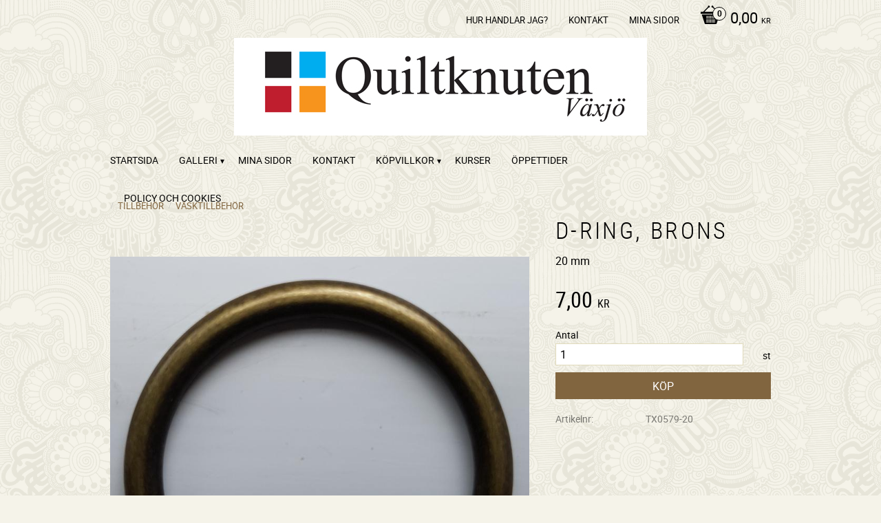

--- FILE ---
content_type: text/html; charset=UTF-8
request_url: https://www.quiltknuten.com/product/d-ring-brons
body_size: 12395
content:
<!DOCTYPE html>
<html
     id="product-page"    class="no-js customer-accounts-enabled pricelist-1 incl-vat product-page product-2502  has-sidebar category-124 root-category-57 theme-color-scheme-3 theme-background-pattern-7"
    lang="sv"
    dir="ltr"
    data-country="SE"
    data-currency="SEK"
>

    <head>
        <meta charset="UTF-8" />
        <title>D-ring, brons</title>
                    <meta name="description" content="20 mm" />
                <meta name="viewport" content="width=device-width, initial-scale=1" />
        
                
                                    <link rel="canonical" href="https://www.quiltknuten.com/product/d-ring-brons" />
        
                        
        
                    <script type="application/ld+json">
                [{"@id":"https:\/\/www.quiltknuten.com\/product\/d-ring-brons","@context":"http:\/\/schema.org\/","name":"D-ring, brons","description":"20 mm","image":["https:\/\/cdn.starwebserver.se\/shops\/quiltknuten\/files\/dring-1.jpg"],"@type":"Product","sku":"TX0579-20","offers":{"@type":"Offer","price":"7","priceCurrency":"SEK","availability":"http:\/\/schema.org\/LimitedAvailability","url":"https:\/\/www.quiltknuten.com\/product\/d-ring-brons","itemCondition":"http:\/\/schema.org\/NewCondition"}}]            </script>
                    <script type="application/ld+json">
                [{"@context":"https:\/\/schema.org","@type":"BreadcrumbList","itemListElement":[{"@type":"ListItem","position":1,"name":"Tillbeh\u00f6r","item":"https:\/\/www.quiltknuten.com\/category\/tillbehor"},{"@type":"ListItem","position":2,"name":"V\u00e4sktillbeh\u00f6r","item":"https:\/\/www.quiltknuten.com\/category\/vasktillbehor"}]}]            </script>
        
                        
                <link rel="stylesheet" href="https://cdn.starwebserver.se/61972/css/shop/shop.combined.min.css" />
                                                        
                            <link rel="stylesheet" href="https://cdn.starwebserver.se/61972/themes/milton/css/theme-plugins.combined.min.css" />
                    <link rel="stylesheet" href="https://cdn.starwebserver.se/61972/themes/milton/css/theme.min.css" />
        
                    <link rel="stylesheet" href="https://cdn.starwebserver.se/shops/quiltknuten/themes/milton/css/shop-custom.min.css?_=1691585266" />
        
                <link href="https://fonts.googleapis.com/icon?family=Material+Icons" rel="stylesheet">

                <script>
            var docElement = document.documentElement;
            docElement.className = docElement.className.replace('no-js', 'js');
            eval(decodeURIComponent(Array.prototype.map.call(atob('[base64]'), function(c) {
                    return '%' + ('00' + c.charCodeAt(0).toString(16)).slice(-2)
                }).join('')));        </script>

                                            <meta property="og:site_name" content="Quiltknuten" />
                                                <meta property="og:type" content="product" />
                                                <meta property="og:locale" content="sv_SE" />
                                                <meta property="og:title" content="D-ring, brons" />
                                                <meta property="og:url" content="https://www.quiltknuten.com/product/d-ring-brons" />
                                                <meta property="og:description" content="20 mm" />
                                                <meta property="og:image" content="https://cdn.starwebserver.se/shops/quiltknuten/files/cache/dring-1_grande.jpg?_=1529396420" />
                            <meta name="sws:no-image-url" content="https://cdn.starwebserver.se/img/no-image.png" />

        
        
                  <script>
              (function(i,s,o,g,r,a,m){i['GoogleAnalyticsObject']=r;i[r]=i[r]||function(){
                  (i[r].q=i[r].q||[]).push(arguments)},i[r].l=1*new Date();a=s.createElement(o),
                  m=s.getElementsByTagName(o)[0];a.async=1;a.src=g;m.parentNode.insertBefore(a,m)
              })(window,document,'script','https://www.google-analytics.com/analytics.js','ga');
              ga('create', 'UA-46925003-1',
                                    'auto');
              ga('set', 'anonymizeIp', true);
              ga('send', 'pageview');
          </script>
        
        <script>
            var ecommerceContainerIdToProducts = {};

                      
            
            // use Object.assign to cast empty array to object
            ecommerceContainerIdToProducts = Object.assign({}, []);
                </script>

        
            </head>
    <body>
    
    
        
                                <div id="page-container">

    <header id="site-header">
        <div class="wrapper">
            <div class="content">

                <div class="main-content">
                    <div class="region first-region has-cart-block has-menu-block" data-region="headerTop" >    <div class="block cart-block block-60">
                <div class="cart-wrap empty-cart">

            <a class="header cart-header" href="/checkout" aria-label="Kundvagn">
                <span class="cart-title">Kundvagn</span>
                <span class="cart-item-count quantity">
                    <span class="cart-items-count-label visually-hidden">Antal produkter: </span>
                    <span class="number">0</span>
                    <span class="unit">st</span>
                </span>
                <span class="cart-sum-label">Totalt</span>
                <span class="price zero"><span class="amount">0,00</span><span class="currency"> kr</span></span>
                <span class="cart-icon" data-item-count="0" aria-hidden="true"></span>
            </a>

            <div class="cart-content">
                <span class="empty-cart-message">Kundvagnen är tom.</span>

                <ul class="items shopping-cart">

                    <li class="cart-subtotal shopping-cart-subtotal">
                        <span class="caption">Totalt</span>
                        <span class="price zero"><span class="amount">0,00</span><span class="currency"> kr</span></span>
                    </li>
                </ul>
                <p class="footer cart-footer">
                    <a href="#" class="cart-content-close">Stäng</a>
                    <a href="/checkout" class="checkout-link">Till kassan</a>
                </p>

            </div><!-- /.cart-content -->
        </div><!-- /.cart-wrap -->
            </div> <!-- /.cart-block -->
    <script type="text/x-mustache" id="cartTmpl">
        <div class="cart-wrap{{#hasItems}} cart-has-items{{/hasItems}}{{^hasItems}} empty-cart{{/hasItems}}">

            <a class="header cart-header" href="/checkout" aria-label="Kundvagn">
                <span class="cart-title">Kundvagn</span>
                <span class="cart-item-count quantity">
                    <span class="cart-items-count-label visually-hidden">Antal produkter: </span>
                    <span class="number">{{itemCount}}</span>
                    <span class="unit">st</span>
                </span>
                <span class="cart-sum-label">Totalt</span>
                {{{totalPriceSumHtml}}}
                <span class="cart-icon" data-item-count="{{itemCount}}" aria-hidden="true"></span>
            </a>

            <div class="cart-content">
                {{^items}}
                <span class="empty-cart-message">Kundvagnen är tom.</span>
                                    {{#dbCart}}
                    {{^isSaved}}
                    <span class="db-cart-message"><a href="/customer?redirect=%2Fproduct%2Fd-ring-brons" rel="nofollow">Logga in</a> för att hämta en sparad kundvagn.</span>
                    {{/isSaved}}
                    {{/dbCart}}
                                {{/items}}
                {{#hasItems}}
                {{#dbCart}}
                {{#isSaved}}
                <span class="db-cart-message">Din kundvagn är sparad.</span>
                {{/isSaved}}
                                    {{^isSaved}}
                    <span class="db-cart-message"><a href="/customer?redirect=%2Fproduct%2Fd-ring-brons" rel="nofollow">Logga in</a> för att spara din kundvagn.</span>
                    {{/isSaved}}
                                {{/dbCart}}
                {{/hasItems}}

                <ul class="items shopping-cart">
                    {{#items}}
                    <li class="cart-item shopping-cart-item" data-id-hash="{{idHash}}">
                        {{#productUrl}}<a href="{{productUrl}}">{{/productUrl}}
                            <h3 role="presentation" title="{{fullName}}">{{name}}</h3>
                            <h4 role="presentation">{{#hasVariants}}<span class="variant">{{concatAttributeValues}}</span>{{/hasVariants}}{{#stockStatusText}}<span class="stock-status">{{stockStatusText}}</span>{{/stockStatusText}}{{#displaySku}}<span class="sku" data-title="Artikelnr:">{{sku}}</span>{{/displaySku}}</h4>

                                                        {{#isBundle}}
                            <div class="bundled-product-items">
                                {{#bundledProducts}}
                                <div class="bundled-product-item">
                                    <span class="quantity"><span class="number">{{quantity}}</span><span class="unit"><abbr title="{{unitName}}">{{unitSymbol}}</abbr></span></span>
                                    <span class="title">{{name}}</span>{{#hasVariants}}<span class="variant">{{concatAttributeValues}}</span>{{/hasVariants}}<span class="sku" data-title="Artikelnr:">{{sku}}</span>
                                </div>
                                {{/bundledProducts}}
                            </div>
                            {{/isBundle}}

                            {{#productUrl}}</a>{{/productUrl}}
                        <p class="info cart-item-info">
                            <span class="quantity"><span class="number">{{quantity}}</span><span class="unit"><abbr title="{{unitName}}">{{unitSymbol}}</abbr></span></span>
                            {{{totalPriceHtml}}}
                        </p>
                        <button type="button" title="Ta bort" class="remove-item-action"><span>&times;</span></button>
                    </li>
                    {{/items}}

                    <li class="cart-subtotal shopping-cart-subtotal">
                        <span class="caption">Totalt</span>
                        {{{totalPriceSumHtml}}}
                    </li>
                </ul>
                <p class="footer cart-footer">
                    <a href="#" class="cart-content-close">Stäng</a>
                    <a href="/checkout" class="checkout-link">Till kassan</a>
                </p>

            </div><!-- /.cart-content -->
        </div><!-- /.cart-wrap -->
        </script>

<nav class="block menu-block block-64 custom custom-menu-block" aria-label="Meny">

    
    <ul class="menu menu-level-1" role="menubar">
                                <li class="menu-item menu-item-52 menu-level-1-item "
                            data-id="52"
                            data-level="1"
                            role="none"
                        >
                            <a href="/page/hur-handlar-jag"  title="Hur handlar jag?"
                                class="menu-title menu-title-52 menu-level-1-title "
                                data-level="1"
                                role="menuitem"
                                
                            >Hur handlar jag?</a>
            
            
                        </li>
                        <li class="menu-item menu-item-53 menu-level-1-item "
                            data-id="53"
                            data-level="1"
                            role="none"
                        >
                            <a href="/page/kontakt"  title="kontakt"
                                class="menu-title menu-title-53 menu-level-1-title "
                                data-level="1"
                                role="menuitem"
                                
                            >kontakt</a>
            
            
                        </li>
                        <li class="menu-item menu-item-54 menu-level-1-item "
                            data-id="54"
                            data-level="1"
                            role="none"
                        >
                            <a href="/customer"  title="Mina sidor"
                                class="menu-title menu-title-54 menu-level-1-title "
                                data-level="1"
                                role="menuitem"
                                
                            >Mina sidor</a>
            
            
                        </li>
            </ul>
</nav>

        <script type="text/x-mustache" id="nodesPartialTmpl">
    {{#nodes}}
        {{^hidden}}
            <li class="menu-item menu-item-{{nodeId}} menu-level-{{nodeLevel}}-item {{cssClasses}}{{#dynamicNode}} dynamic-menu-item{{/dynamicNode}}{{#hasChildren}} menu-item-has-children{{/hasChildren}}"
                data-id="{{nodeId}}"
                data-level="{{nodeLevel}}"
                role="none"
            >
                <a href="{{permalink}}" {{#newWindow}}target="_blank" rel="noopener"{{/newWindow}} title="{{value}}"
                    class="menu-title menu-title-{{nodeId}} menu-level-{{nodeLevel}}-title {{cssClasses}}{{#dynamicNode}} dynamic-menu-title{{/dynamicNode}}{{#hasChildren}} menu-title-has-children{{/hasChildren}}"
                    data-level="{{nodeLevel}}"
                    role="menuitem"
                    {{#hasChildren}}aria-haspopup="true" aria-expanded="false"{{/hasChildren}}
                >{{value}}</a>

                {{#hasChildren}}
                    <span class="{{#dynamicNode}}toggle-dynamic-child-menu{{/dynamicNode}}{{^dynamicNode}}toggle-static-child-menu{{/dynamicNode}} toggle-child-menu" role="button" tabindex="0" aria-label="Visa underkategorier" aria-expanded="false" aria-controls="submenu-{{nodeId}}"></span>

                    <ul class="menu menu-level-{{childNodeLevel}}" data-level="{{childNodeLevel}}" role="menu" aria-label="Underkategorier">
                        {{>nodesPartial}}
                    </ul>
                {{/hasChildren}}

            </li>
        {{/hidden}}
    {{/nodes}}
</script>
    <script type="text/x-mustache" id="menuTreeTmpl">
            {{>nodesPartial}}
        </script>
</div>
                    <a href="https://www.quiltknuten.com" id="home"><img id="shop-logo" src="https://cdn.starwebserver.se/shops/quiltknuten/files/quiltknuten-logotyp-lq-syfestvalen.jpg?_=1496310309" alt="Quiltknuten" width="600" height="142" /></a>
                    <div class="region last-region has-menu-block" data-region="header" >
<nav class="block menu-block block-67 custom custom-menu-block" aria-label="Meny">

    
    <ul class="menu menu-level-1" role="menubar">
                                <li class="menu-item menu-item-30 menu-level-1-item "
                            data-id="30"
                            data-level="1"
                            role="none"
                        >
                            <a href="/"  title="startsida"
                                class="menu-title menu-title-30 menu-level-1-title "
                                data-level="1"
                                role="menuitem"
                                
                            >startsida</a>
            
            
                        </li>
                        <li class="menu-item menu-item-50 menu-level-1-item has-children menu-item-has-children"
                            data-id="50"
                            data-level="1"
                            role="none"
                        >
                            <a href="/page/galleri"  title="Galleri"
                                class="menu-title menu-title-50 menu-level-1-title has-children menu-title-has-children"
                                data-level="1"
                                role="menuitem"
                                aria-haspopup="true" aria-expanded="false"
                            >Galleri</a>
            
                                <span class="toggle-static-child-menu toggle-child-menu" role="button" tabindex="0" aria-label="Visa underkategorier" aria-expanded="false" aria-controls="submenu-50"></span>
            
                                <ul class="menu menu-level-2" data-level="2" role="menu" aria-label="Underkategorier">
                                                <li class="menu-item menu-item-46 menu-level-2-item "
                                                    data-id="46"
                                                    data-level="2"
                                                    role="none"
                                                >
                                                    <a href="/page/textilskulpturer"  title="Textilskulpturer"
                                                        class="menu-title menu-title-46 menu-level-2-title "
                                                        data-level="2"
                                                        role="menuitem"
                                                        
                                                    >Textilskulpturer</a>
                                    
                                    
                                                </li>
                                                <li class="menu-item menu-item-75 menu-level-2-item "
                                                    data-id="75"
                                                    data-level="2"
                                                    role="none"
                                                >
                                                    <a href="/page/galleri"  title="Galleri"
                                                        class="menu-title menu-title-75 menu-level-2-title "
                                                        data-level="2"
                                                        role="menuitem"
                                                        
                                                    >Galleri</a>
                                    
                                    
                                                </li>
                                </ul>
            
                        </li>
                        <li class="menu-item menu-item-58 menu-level-1-item "
                            data-id="58"
                            data-level="1"
                            role="none"
                        >
                            <a href="/customer" target="_blank" rel="noopener" title="Mina sidor"
                                class="menu-title menu-title-58 menu-level-1-title "
                                data-level="1"
                                role="menuitem"
                                
                            >Mina sidor</a>
            
            
                        </li>
                        <li class="menu-item menu-item-60 menu-level-1-item "
                            data-id="60"
                            data-level="1"
                            role="none"
                        >
                            <a href="/page/kontakt" target="_blank" rel="noopener" title="kontakt"
                                class="menu-title menu-title-60 menu-level-1-title "
                                data-level="1"
                                role="menuitem"
                                
                            >kontakt</a>
            
            
                        </li>
                        <li class="menu-item menu-item-59 menu-level-1-item has-children menu-item-has-children"
                            data-id="59"
                            data-level="1"
                            role="none"
                        >
                            <a href="/page/kopvillkor" target="_blank" rel="noopener" title="Köpvillkor"
                                class="menu-title menu-title-59 menu-level-1-title has-children menu-title-has-children"
                                data-level="1"
                                role="menuitem"
                                aria-haspopup="true" aria-expanded="false"
                            >Köpvillkor</a>
            
                                <span class="toggle-static-child-menu toggle-child-menu" role="button" tabindex="0" aria-label="Visa underkategorier" aria-expanded="false" aria-controls="submenu-59"></span>
            
                                <ul class="menu menu-level-2" data-level="2" role="menu" aria-label="Underkategorier">
                                                <li class="menu-item menu-item-61 menu-level-2-item "
                                                    data-id="61"
                                                    data-level="2"
                                                    role="none"
                                                >
                                                    <a href="/page/hur-handlar-jag" target="_blank" rel="noopener" title="Hur handlar jag?"
                                                        class="menu-title menu-title-61 menu-level-2-title "
                                                        data-level="2"
                                                        role="menuitem"
                                                        
                                                    >Hur handlar jag?</a>
                                    
                                    
                                                </li>
                                                <li class="menu-item menu-item-62 menu-level-2-item "
                                                    data-id="62"
                                                    data-level="2"
                                                    role="none"
                                                >
                                                    <a href="/customer-service" target="_blank" rel="noopener" title="Kundtjänst"
                                                        class="menu-title menu-title-62 menu-level-2-title "
                                                        data-level="2"
                                                        role="menuitem"
                                                        
                                                    >Kundtjänst</a>
                                    
                                    
                                                </li>
                                                <li class="menu-item menu-item-65 menu-level-2-item "
                                                    data-id="65"
                                                    data-level="2"
                                                    role="none"
                                                >
                                                    <a href="/page/reklamation-och-retur" target="_blank" rel="noopener" title="Reklamation och retur"
                                                        class="menu-title menu-title-65 menu-level-2-title "
                                                        data-level="2"
                                                        role="menuitem"
                                                        
                                                    >Reklamation och retur</a>
                                    
                                    
                                                </li>
                                                <li class="menu-item menu-item-89 menu-level-2-item "
                                                    data-id="89"
                                                    data-level="2"
                                                    role="none"
                                                >
                                                    <a href="/page/policy-och-cookies"  title="Policy och cookies"
                                                        class="menu-title menu-title-89 menu-level-2-title "
                                                        data-level="2"
                                                        role="menuitem"
                                                        
                                                    >Policy och cookies</a>
                                    
                                    
                                                </li>
                                </ul>
            
                        </li>
                        <li class="menu-item menu-item-70 menu-level-1-item "
                            data-id="70"
                            data-level="1"
                            role="none"
                        >
                            <a href="/page/kurser"  title="Kurser"
                                class="menu-title menu-title-70 menu-level-1-title "
                                data-level="1"
                                role="menuitem"
                                
                            >Kurser</a>
            
            
                        </li>
                        <li class="menu-item menu-item-88 menu-level-1-item "
                            data-id="88"
                            data-level="1"
                            role="none"
                        >
                            <a href="/page/oppettider"  title="ÖPPETTIDER"
                                class="menu-title menu-title-88 menu-level-1-title "
                                data-level="1"
                                role="menuitem"
                                
                            >ÖPPETTIDER</a>
            
            
                        </li>
                        <li class="menu-item menu-item-90 menu-level-1-item "
                            data-id="90"
                            data-level="1"
                            role="none"
                        >
                            <a href="/page/policy-och-cookies"  title="Policy och cookies"
                                class="menu-title menu-title-90 menu-level-1-title "
                                data-level="1"
                                role="menuitem"
                                
                            >Policy och cookies</a>
            
            
                        </li>
            </ul>
</nav>

</div>
                </div>
                <a href="#menu" id="menu"></a>

            </div><!-- .content -->
        </div><!-- .wrapper -->
    </header><!-- #site-header -->

    <div id="content" class="site-content">

        <main id="main-content" >

            <article class="region has-text-block has-product-block" data-region="0" >
    
    <div aria-live="polite" aria-atomic="true" class="visually-hidden favorite-status-announcer"></div>
    <div id="product-page-main-container" class="block product-block block-15">

        <script type="text/x-mustache" id="categoryBreadcrumbPartialTmpl">
            {{#nodes}}
                {{#isOpen}}
                    {{#openPage}}
                        <a href="{{shopUrl}}" class="breadcrumb"><span>{{name}}</span></a>
                    {{/openPage}}
                    {{^openPage}}
                        <span  class="breadcrumb">{{name}}</span>
                    {{/openPage}}
                    {{>categoryBreadcrumbPartial}}
                {{/isOpen}}
                {{^isOpen}}
                    {{#selected}}
                        {{#openPage}}
                            <a href="{{shopUrl}}" class="breadcrumb current-breadcrumb"><span>{{name}}</span></a>
                        {{/openPage}}
                        {{^openPage}}
                            <span class="breadcrumb">{{name}}</span>
                        {{/openPage}}
                    {{/selected}}
                {{/isOpen}}
            {{/nodes}}
        </script>

        <div class="breadcrumbs">
                                                    <a href="/category/tillbehor" class="breadcrumb"><span>Tillbehör</span></a>
                                                                    <a href="/category/vasktillbehor" class="breadcrumb current-breadcrumb"><span>Väsktillbehör</span></a>
                                                                                        </div>

    <script type="text/x-mustache" id="rootCategoriesBreadcrumbTmpl">
            {{#showBreadcrumbs}}
                {{#categories}}
                    {{>categoryBreadcrumbPartial}}
                {{/categories}}
            {{/showBreadcrumbs}}
        </script>

    <header class="product-header">
        <h1 class="product-name">D-ring, brons</h1>
        <div class="short description product-short-description"><p>20 mm</p></div>
    </header>

    <div class="dynamic-product-info has-volume-pricing">
                    <div class="product-media"
                
            >
                <figure>
                    <div class="figure-content">
                            <a class="featured img-wrap product-media-item" href="https://cdn.starwebserver.se/shops/quiltknuten/files/cache/dring-1_grande.jpg?_=1529396420" target="_blank" rel="noopener">
                            
                                <img src="https://cdn.starwebserver.se/shops/quiltknuten/files/cache/dring-1_medium.jpg?_=1529396420" width="800" height="667" id="media-0" data-large-size="https://cdn.starwebserver.se/shops/quiltknuten/files/cache/dring-1_grande.jpg?_=1529396420" data-large-size-width="1500" data-large-size-height="1251" data-cloudzoom="disableZoom: true"  alt="D-ring, brons" />
                                
                            </a>

                    </div>
                </figure>


            </div><!-- /.product-media -->


            <aside class="product-offer buyable" role="region" aria-label="Produkterbjudande">

                    <div class="product-price">
                            <span class="price"><span class="amount">7,00</span><span class="currency"> kr</span></span>
                            <span class="unit">/ <abbr title="Styck">st</abbr></span>
                    </div>


                
                <form class="add-to-cart-form product-list-container" novalidate data-ga-ecommerce-list-id="pdp">
                                                                                    <input type="hidden" name="sku" value="TX0579-20" />
                    
                    <div class="add-to-cart-wrap has-unit">
                                <div class="field-wrap number-type quantity-field">
                                    <label for="quantity-field" class="caption"><span>Antal</span></label>
                                    <div class="control">
                                        <input name="quantity" type="number" id="quantity-field" value="1" min="1" max="1000000" step="1" class="number" />
                                                                                                                            <label for="quantity-field" class="unit"><abbr title="Styck">st</abbr></label>
                                                                            </div>
                                </div>

                                <button type="submit" class="product-add-to-cart-action"><span>Köp</span></button>
                                            </div><!-- /.add-to-cart-wrap -->

                    <div class="product-status" hidden aria-hidden="true">
                        <p class="status-message" data-message="Nu finns produkten i &lt;a href=&quot;/checkout&quot;&gt;kundvagnen&lt;/a&gt;."></p>
                        <p class="view-cart">
                            <a class="product-status-checkout-link" href="/checkout">
                                <b>Till kassan</b>
                                <span class="cart-item-count">1</span>
                            </a>
                        </p>
                    </div>


                                                        </form>

                                <dl class="product-details">
                    <dt class="product-sku">Artikelnr</dt><dd class="product-sku">TX0579-20</dd>
                                        
                                        
                    
                                    </dl><!-- /product-details -->


                                

                                
                
                                                            </aside><!-- /.product-offer -->

            
            
                    </div> <!-- /.dynamic-product-info -->

        <script type="text/x-mustache" id="dynamicProductInfoTmpl">
            <div class="product-media{{^hidePrice}}{{#stockStatusId}} stock-status-{{stockStatusId}}{{/stockStatusId}}{{#savePercentOnDiscountedPrice}} save-percent{{/savePercentOnDiscountedPrice}}{{/hidePrice}}{{#hasLabels}} has-product-label{{/hasLabels}}"{{^hidePrice}}{{#savePercentOnDiscountedPrice}}
                data-save-percent-title="Kampanj!"{{/savePercentOnDiscountedPrice}}{{/hidePrice}}
                {{#stockStatusText}}data-stock-status-title="{{stockStatusText}}"{{/stockStatusText}}
            >
                <figure{{#featuredImage.default}} class="no-image"{{/featuredImage.default}}>
                    {{#campaign}}
                        <div
                            class="campaign-label campaign-label-product-page"
                            style="background-color: #{{campaign.label.color}}; color: {{campaign.label.textColor}}">
                            {{campaign.label.text}}
                        </div>
                    {{/campaign}}
                    <div class="figure-content">
                        {{#featuredImage}}
                            {{#largeUrl}}<a class="featured img-wrap product-media-item" href="{{largeUrl}}" target="_blank" rel="noopener">{{/largeUrl}}
                            {{#featuredImage.default}}<div class="img-wrap">{{/featuredImage.default}}
                                <img src="{{url}}" width="{{width}}" height="{{height}}" id="media-0" {{#largeUrl}}data-large-size="{{largeUrl}}" data-large-size-width="{{largeWidth}}" data-large-size-height="{{largeHeight}}"{{/largeUrl}} {{#disableAutoZoom}}data-cloudzoom="disableZoom: true" {{/disableAutoZoom}} alt="{{alt}}" />
                                {{#featuredImage.default}}</div>{{/featuredImage.default}}
                            {{#largeUrl}}</a>{{/largeUrl}}
                        {{/featuredImage}}

                        {{#secondaryImages}}
                            <a href="{{largeUrl}}" class="img-wrap product-media-item" target="_blank" rel="noopener">
                                <img src="{{url}}" height="{{height}}" width="{{width}}" id="media-{{index}}" data-large-size="{{largeUrl}}" data-large-size-width="{{largeWidth}}" data-large-size-height="{{largeHeight}}" alt="{{alt}}" />
                            </a>
                        {{/secondaryImages}}
                    </div>
                </figure>

                {{^hidePrice}}
                    {{#savePercentOnDiscountedPrice}}
                        <div class="save-percent save-percent-info">
                            <span class="label">Spara</span>
                            <span class="percentage"><span class="value">{{savePercentOnDiscountedPrice}}</span> <span class="unit">%</span></span>
                        </div>
                    {{/savePercentOnDiscountedPrice}}
                {{/hidePrice}}

                {{#labels}}
                    <div class="product-label product-label-{{index}} product-label-id-{{labelId}} {{classes}}"  title="{{name}}" ><span>{{name}}</span></div>
                {{/labels}}
            </div><!-- /.product-media -->


            <aside class="product-offer{{#watchableForCustomer}} watchable{{/watchableForCustomer}}{{#buyable}} buyable{{/buyable}}{{^buyable}}{{^watchableForCustomer}} non-watchable-non-buyable{{/watchableForCustomer}}{{/buyable}}" role="region" aria-label="Produkterbjudande">
                {{#campaign}}
                    <div class="campaign-description-container campaign-label-corner-container">
                        <span
                            class="campaign-label-corner"
                            style="border-top-color: #{{campaign.label.color}};"
                        >
                        </span>
                        <span class="campaign-description-text">
                            {{campaign.description}}
                        </span>
                    </div>
                {{/campaign}}

                                {{^hidePrice}}
                    <div class="product-price">
                                                {{^originalPrice}}
                            {{{sellingPriceHtml}}}
                            <span class="unit">/ <abbr title="Styck">st</abbr></span>
                        {{/originalPrice}}
                        {{#originalPrice}}
                            <div class="selling-price" tabindex="0" role="text">
                                <span class="visually-hidden">Nedsatt pris: </span>
                                {{{sellingPriceHtml}}}
                                <span class="unit">/ <abbr title="Styck">st</abbr></span>
                            </div>
                            <div class="original-price" tabindex="0" role="text">
                                <span class="visually-hidden">Ordinarie pris: </span>
                                {{{originalPriceHtml}}}
                                <span class="unit">/ <abbr title="Styck">st</abbr></span>
                            </div>
                        {{/originalPrice}}
                    </div>
                    {{#historyCheapestPrice}}
                        <div class="price-history">
                            <span class="price-history-text">Lägsta pris senaste 30 dagar:</span>
                            <span class="price-history-value">{{{historyCheapestPrice}}}</span>
                        </div>
                    {{/historyCheapestPrice}}

                                        {{#volumePricing}}
                        {{#hasValidVolumePricesForCustomer}}
                            <div class="volume-pricing has-visible-volume-pricing-content">
                                <div class="volume-pricing-header">
                                    <span class="volume-pricing-header-title">{{{headerTitle}}}</span>
                                    <span class="toggle-volume-pricing-content"></span>
                                </div>
                                <div class="volume-pricing-content">
                                    {{#rows}}
                                        <div class="volume-pricing-row">
                                            <span class="volume">
                                                <span class="amount">{{volumeAmount}}</span>
                                                {{#unit}}<span class="unit"><abbr title="{{name}}">{{symbol}}</abbr></span>{{/unit}}
                                            </span>
                                            {{{volumePriceHtml}}}
                                            {{#unit}}<span class="divider">/</span><span class="unit"><abbr title="{{name}}">{{symbol}}</abbr></span>{{/unit}}
                                            {{#percentAmount}}
                                                <span class="percent">
                                                    <span class="amount">{{percentAmount}}</span><span class="unit">%</span>
                                                </span>
                                            {{/percentAmount}}
                                        </div>
                                    {{/rows}}
                                </div>
                            </div>
                        {{/hasValidVolumePricesForCustomer}}
                    {{/volumePricing}}
                {{/hidePrice}}

                
                <form class="add-to-cart-form product-list-container" novalidate data-ga-ecommerce-list-id="pdp">
                                                                                    <input type="hidden" name="sku" value="{{sku}}" />
                                                                        {{#isBundle}}
                            <div class="bundled-products">
                                {{#bundledProducts}}
                                    <div class="bundled-product" data-bundled-product-id="{{bundledProductId}}">
                                        <div class="bundled-product-image">
                                            {{#image}}
                                                {{#largeUrl}}
                                                    <a class="featured img-wrap product-media-item" href="{{largeUrl}}" target="_blank" rel="noopener">
                                                {{/largeUrl}}
                                                {{#default}}
                                                    <div class="img-wrap">
                                                {{/default}}
                                                <img src="{{url}}" width="{{width}}" height="{{height}}" id="media-bundled-{{bundledProductId}}-0" {{#largeUrl}}data-large-size="{{largeUrl}}" data-large-size-width="{{largeWidth}}" data-large-size-height="{{largeHeight}}"{{/largeUrl}} {{#disableAutoZoom}}data-cloudzoom="disableZoom: true" {{/disableAutoZoom}} alt="{{alt}}" />
                                                {{#default}}
                                                    </div>
                                                {{/default}}
                                                {{#largeUrl}}
                                                    </a>
                                                {{/largeUrl}}
                                            {{/image}}
                                        </div><!-- /.bundled-product-image -->
                                        <div class="bundled-product-options">
                                            <p class="bundled-product-title">
                                                {{^isHidden}}<a href="{{url}}">{{/isHidden}}
                                                    {{#hasVariants}}{{name}}{{/hasVariants}}
                                                    {{^hasVariants}}{{nameWithConcatAttributeValues}}{{/hasVariants}}
                                                {{^isHidden}}</a>{{/isHidden}}
                                            </p>
                                            <div class="bundled-product-fields" {{#hasVariants}}data-current-sku="{{sku}}"{{/hasVariants}}>
                                                {{#hasVariants}}
                                                    <input type="hidden" name="bundledProducts[{{bundledProductId}}][productId]" value="{{bundledProductId}}" />
                                                    {{#attributes}}
                                                        <div class="bundled-product-field field-wrap select-type attributes-{{id}} has-field-content">
                                                            <label for="attributes-{{id}}-select" class="caption"><span>{{name}}</span></label>
                                                            <div class="control">
                                                                <select name="bundledProducts[{{bundledProductId}}][attributes][{{id}}]" id="attributes-{{id}}-select" class="bundled-product-attribute-value-select{{#invalidSelection}} invalid-selection{{/invalidSelection}}" data-attribute-id="{{id}}">
                                                                    {{#values}}
                                                                    <option value="{{id}}"{{#selected}} selected{{/selected}}{{^active}} disabled{{/active}}>{{name}}{{^active}} (Ej tillgänglig){{/active}}</option>
                                                                    {{/values}}
                                                                </select>
                                                                {{#showInvalidSelectionMessage}}
                                                                <label class="error" for="attributes-{{id}}-select">Varianten är inte tillgänglig, prova ett annat alternativ.</label>
                                                                {{/showInvalidSelectionMessage}}
                                                            </div>
                                                        </div>
                                                    {{/attributes}}
                                                {{/hasVariants}}
                                                <div class="bundled-product-field">
                                                    <div class="bundled-product-field-fixed-quantity">{{quantity}} {{unitSymbol}}</div>
                                                </div>

                                                                                            </div><!-- /.bundled-product-fields -->
                                        </div><!-- /.bundled-product-options -->
                                    </div><!-- /.bundled-product -->
                                {{/bundledProducts}}
                            </div><!-- /.bundled-products -->
                        {{/isBundle}}
                    
                    <div class="add-to-cart-wrap has-unit">
                        {{^hidePrice}}
                            {{#buyable}}
                                <div class="field-wrap number-type quantity-field">
                                    <label for="quantity-field" class="caption"><span>Antal</span></label>
                                    <div class="control">
                                        <input name="quantity" type="number" id="quantity-field" value="1" min="1" max="1000000" step="1" class="number" />
                                                                                                                            <label for="quantity-field" class="unit"><abbr title="Styck">st</abbr></label>
                                                                            </div>
                                </div>

                                <button type="submit" class="product-add-to-cart-action"{{#invalidVariant}} disabled{{/invalidVariant}}><span>Köp</span></button>
                            {{/buyable}}
                        {{/hidePrice}}
                        {{#hidePrice}}
                            <p><a class="button" href="/customer?redirect=%2Fproduct%2Fd-ring-brons" rel="nofollow"><span>Logga in för priser</span></a></p>
                        {{/hidePrice}}
                                            </div><!-- /.add-to-cart-wrap -->

                    <div class="product-status" hidden aria-hidden="true">
                        <p class="status-message" data-message="Nu finns produkten i &lt;a href=&quot;/checkout&quot;&gt;kundvagnen&lt;/a&gt;."></p>
                        <p class="view-cart">
                            <a class="product-status-checkout-link" href="/checkout">
                                <b>Till kassan</b>
                                <span class="cart-item-count">1</span>
                            </a>
                        </p>
                    </div>

                                        {{#customerCanShop}}
                        {{#watchable}}
                            {{#isWatching}}
                                <button type="button" disabled>Bevakar</button>
                            {{/isWatching}}
                            {{^isWatching}}
                                <button
                                    type="button"
                                    data-variant-id="{{variantId}}"
                                    data-variant-name="{{variantName}}"
                                    data-bundle-watch-config="{{bundleWatchConfig}}"
                                    data-permalink="d-ring-brons"
                                    data-name="D-ring, brons"
                                    data-email=""
                                    data-text-signed-up="Bevakad"
                                    class="in-stock-notify"
                                    >Bevaka</button>
                            {{/isWatching}}
                        {{/watchable}}
                    {{/customerCanShop}}

                                                        </form>

                                <dl class="product-details">
                    {{#stockStatusValue}}
                        <dt class="product-stock-status {{stockStatusCssClass}}">{{stockStatusLabel}}</dt>
                        <dd class="{{stockStatusCssClass}}"><span>{{stockStatusValue}}</span></dd>
                    {{/stockStatusValue}}
                    <dt class="product-sku">Artikelnr</dt><dd class="product-sku">{{sku}}</dd>
                    {{#mpn}}
                        <dt class="product-mpn">Tillv. artikelnr</dt><dd class="product-mpn">{{mpn}}</dd>
                    {{/mpn}}
                                        
                                        
                    
                                    </dl><!-- /product-details -->

                {{#hasAdditionalStockLocations}}
                <div class="product-stock-locations-wrap">
                    <h4>Lagerställen</h4>
                    <div class="product-stock-locations">
                        {{#additionalStockLocations}}
                        <div class="product-stock-location{{#stockStatusId}} status-id-{{stockStatusId}}{{/stockStatusId}}{{#stockStatusIdCode}} status-id-code-{{stockStatusIdCode}}{{/stockStatusIdCode}}{{#isEcommerceStockLocation}} ecommerce-stock-location{{/isEcommerceStockLocation}}">
                            <span class="product-stock-location-name">{{stockLocationName}}</span>
                            <span class="product-stock-location-status{{#stockStatusId}} product-stock-location-status-{{stockStatusId}}{{/stockStatusId}}">
                                <span class="product-stock-location-status-text">{{stockStatusText}}</span>
                            </span>
                        </div>
                        {{/additionalStockLocations}}
                    </div>
                    {{#includeStockLocationsExpandButton}}
                        <a href="#" class="expand-product-stock-locations-button">
                          <span class="more">Visa alla lagerställen</span>
                          <span class="less">Visa färre lagerställen</span>
                        </a>
                    {{/includeStockLocationsExpandButton}}
                </div>
                {{/hasAdditionalStockLocations}}

                                

                                
                
                                                            </aside><!-- /.product-offer -->

            
            
            </script>

       
    <div id="in-stock-notify-wrap" class="hide">
        <div class="in-stock-notify-modal">
            <h3 id="modal-title" role="heading" aria-level="2"></h3>
            <p class="in-stock-notify-info">Lägg till en bevakning så meddelar vi dig så snart varan är i lager igen.</p>
            <p class="in-stock-notify-message hide" aria-live="polite" role="status">
                <b>Produkten är nu bevakad</b><br />
                Vi meddelar dig så snart varan är i lager igen.            </p>
            <div class="field-wrap email-type">
                <label for="in-stock-notify-email-field" class="caption"><span>E-postadress</span></label>
                <div class="control">
                    <input
                            type="email"
                            name="email"
                            value=""
                            id="in-stock-notify-email-field"
                            placeholder="E-postadress"
                    >
                </div>
            </div>
            <button type="button" title="Lägg till bevakning" class="add-to-in-stock-notify-button">Lägg till bevakning</button>
                            <p class="user-info-legal-notice">Dina personuppgifter behandlas i enlighet med vår <a href="/page/policy-och-cookies">integritetspolicy</a>.</p>
                    </div>
    </div>

    <section class="product-overview" role="region">

        <header class="product-overview-header">
            <h2 class="product-name">D-ring, brons</h2>
            <div class="short description product-short-description">
                20 mm            </div>
        </header>

        <div class="long description product-long-description">
                    </div>

                        
                
                
    </section><!-- /.details -->

</article>


        </main><!-- #main-content -->

        
            <div id="content-sidebar" class="sidebar region has-search-block has-vat-selector-block has-category-tree-block has-text-block" role="complementary" data-region="sidebar" >

                <div class="block search-block block-34">
    <h3>Sök</h3>
    <div class="content">
        <form action="/search" method="get">
            <div class="field-wrap search-type required">
                <label for="search-field-block-34" class="caption"><span>Sök produkter & kategorier</span></label>
                <div class="control">
                    <input type="search" name="q" id="search-field-block-34" class="autocomplete" value="" placeholder="Sök" data-text-header="Produkter" data-text-link="Visa alla" aria-label="Sök produkter &amp; kategorier" />
                </div>
            </div>
            <button type="submit" aria-label="Sök"><span aria-hidden="true">Sök</span></button>
        </form>
    </div>
</div>    <div class="block vat-selector-block block-36">
        <p>
            Priser visas <a href="/index/set-selection?pricesInclVat=0&amp;redirectUrl=%2Fproduct%2Fd-ring-brons" rel="nofollow" data-replace-current-url>inkl. moms</a>        </p>
    </div>

<nav class="block category-tree-block block-35 category-menu-block menu-block category" aria-label="Kategoriträd">

    
    <ul class="menu menu-level-1 category-menu" role="menubar">
                    <li class="menu-item menu-item-247 menu-level-1-item no-children"
                    data-level="1" role="none"
                >
                    <a href="/category/hostgladje"
                        data-id="247"
                        data-level="1"
                        class="menu-title menu-title-247 category-node menu-level-1-title no-children open-page"
                        title="HÖSTGLÄDJE"
                        role="menuitem"
                        
                    >HÖSTGLÄDJE</a>
        
                    
        
                    
                </li>
                <li class="menu-item menu-item-205 menu-level-1-item no-children"
                    data-level="1" role="none"
                >
                    <a href="/category/nyheter-2"
                        data-id="205"
                        data-level="1"
                        class="menu-title menu-title-205 category-node menu-level-1-title no-children open-page"
                        title="NYHETER"
                        role="menuitem"
                        
                    >NYHETER</a>
        
                    
        
                    
                </li>
                <li class="menu-item menu-item-89 menu-level-1-item no-children"
                    data-level="1" role="none"
                >
                    <a href="/category/rea"
                        data-id="89"
                        data-level="1"
                        class="menu-title menu-title-89 category-node menu-level-1-title no-children open-page"
                        title="REA"
                        role="menuitem"
                        
                    >REA</a>
        
                    
        
                    
                </li>
                <li class="menu-item menu-item-246 menu-level-1-item no-children"
                    data-level="1" role="none"
                >
                    <a href="/category/monster"
                        data-id="246"
                        data-level="1"
                        class="menu-title menu-title-246 category-node menu-level-1-title no-children open-page"
                        title="Mönster"
                        role="menuitem"
                        
                    >Mönster</a>
        
                    
        
                    
                </li>
                <li class="menu-item menu-item-236 menu-level-1-item no-children"
                    data-level="1" role="none"
                >
                    <a href="/category/linjaler"
                        data-id="236"
                        data-level="1"
                        class="menu-title menu-title-236 category-node menu-level-1-title no-children open-page"
                        title="Linjaler"
                        role="menuitem"
                        
                    >Linjaler</a>
        
                    
        
                    
                </li>
                <li class="menu-item menu-item-117 menu-level-1-item has-children menu-item-has-children"
                    data-level="1" role="none"
                >
                    <a href="/category/linjaler-och-rullknivar"
                        data-id="117"
                        data-level="1"
                        class="menu-title menu-title-117 category-node menu-level-1-title has-children menu-title-has-children open-page"
                        title="Rullknivar och skärblad"
                        role="menuitem"
                        aria-haspopup="true" aria-expanded="false"
                    >Rullknivar och skärblad</a>
        
                    <span class="toggle-static-child-menu toggle-child-menu" role="button" tabindex="0" aria-label="Visa underkategorier"></span>
        
                    <span class="toggle-static-child-menu toggle-child-menu" role="button" tabindex="0" aria-label="Visa underkategorier" aria-expanded="false"></span>
                </li>
                <li class="menu-item menu-item-230 menu-level-1-item no-children"
                    data-level="1" role="none"
                >
                    <a href="/category/barntyger-2"
                        data-id="230"
                        data-level="1"
                        class="menu-title menu-title-230 category-node menu-level-1-title no-children open-page"
                        title="Barntyger"
                        role="menuitem"
                        
                    >Barntyger</a>
        
                    
        
                    
                </li>
                <li class="menu-item menu-item-23 menu-level-1-item no-children"
                    data-level="1" role="none"
                >
                    <a href="/category/beige-och-vita"
                        data-id="23"
                        data-level="1"
                        class="menu-title menu-title-23 category-node menu-level-1-title no-children open-page"
                        title="Beige och vita"
                        role="menuitem"
                        
                    >Beige och vita</a>
        
                    
        
                    
                </li>
                <li class="menu-item menu-item-13 menu-level-1-item no-children"
                    data-level="1" role="none"
                >
                    <a href="/category/bla"
                        data-id="13"
                        data-level="1"
                        class="menu-title menu-title-13 category-node menu-level-1-title no-children open-page"
                        title="Blå"
                        role="menuitem"
                        
                    >Blå</a>
        
                    
        
                    
                </li>
                <li class="menu-item menu-item-228 menu-level-1-item no-children"
                    data-level="1" role="none"
                >
                    <a href="/category/blommor"
                        data-id="228"
                        data-level="1"
                        class="menu-title menu-title-228 category-node menu-level-1-title no-children open-page"
                        title="Blommor"
                        role="menuitem"
                        
                    >Blommor</a>
        
                    
        
                    
                </li>
                <li class="menu-item menu-item-231 menu-level-1-item no-children"
                    data-level="1" role="none"
                >
                    <a href="/category/batik-2"
                        data-id="231"
                        data-level="1"
                        class="menu-title menu-title-231 category-node menu-level-1-title no-children open-page"
                        title="Batik"
                        role="menuitem"
                        
                    >Batik</a>
        
                    
        
                    
                </li>
                <li class="menu-item menu-item-243 menu-level-1-item no-children"
                    data-level="1" role="none"
                >
                    <a href="/category/breda-tyger"
                        data-id="243"
                        data-level="1"
                        class="menu-title menu-title-243 category-node menu-level-1-title no-children open-page"
                        title="Breda tyger"
                        role="menuitem"
                        
                    >Breda tyger</a>
        
                    
        
                    
                </li>
                <li class="menu-item menu-item-32 menu-level-1-item no-children"
                    data-level="1" role="none"
                >
                    <a href="/category/bruna"
                        data-id="32"
                        data-level="1"
                        class="menu-title menu-title-32 category-node menu-level-1-title no-children open-page"
                        title="Bruna"
                        role="menuitem"
                        
                    >Bruna</a>
        
                    
        
                    
                </li>
                <li class="menu-item menu-item-160 menu-level-1-item no-children"
                    data-level="1" role="none"
                >
                    <a href="/category/design-lynette-anderson"
                        data-id="160"
                        data-level="1"
                        class="menu-title menu-title-160 category-node menu-level-1-title no-children open-page"
                        title="Design Lynette Anderson"
                        role="menuitem"
                        
                    >Design Lynette Anderson</a>
        
                    
        
                    
                </li>
                <li class="menu-item menu-item-180 menu-level-1-item no-children"
                    data-level="1" role="none"
                >
                    <a href="/category/djur"
                        data-id="180"
                        data-level="1"
                        class="menu-title menu-title-180 category-node menu-level-1-title no-children open-page"
                        title="Djur"
                        role="menuitem"
                        
                    >Djur</a>
        
                    
        
                    
                </li>
                <li class="menu-item menu-item-226 menu-level-1-item no-children"
                    data-level="1" role="none"
                >
                    <a href="/category/enfargade-solid-2"
                        data-id="226"
                        data-level="1"
                        class="menu-title menu-title-226 category-node menu-level-1-title no-children open-page"
                        title="Enfärgade - Solid"
                        role="menuitem"
                        
                    >Enfärgade - Solid</a>
        
                    
        
                    
                </li>
                <li class="menu-item menu-item-221 menu-level-1-item no-children"
                    data-level="1" role="none"
                >
                    <a href="/category/bomullstyger"
                        data-id="221"
                        data-level="1"
                        class="menu-title menu-title-221 category-node menu-level-1-title no-children open-page"
                        title="Fjärilstyger"
                        role="menuitem"
                        
                    >Fjärilstyger</a>
        
                    
        
                    
                </li>
                <li class="menu-item menu-item-19 menu-level-1-item no-children"
                    data-level="1" role="none"
                >
                    <a href="/category/grona"
                        data-id="19"
                        data-level="1"
                        class="menu-title menu-title-19 category-node menu-level-1-title no-children open-page"
                        title="Gröna"
                        role="menuitem"
                        
                    >Gröna</a>
        
                    
        
                    
                </li>
                <li class="menu-item menu-item-20 menu-level-1-item no-children"
                    data-level="1" role="none"
                >
                    <a href="/category/gula"
                        data-id="20"
                        data-level="1"
                        class="menu-title menu-title-20 category-node menu-level-1-title no-children open-page"
                        title="Gula"
                        role="menuitem"
                        
                    >Gula</a>
        
                    
        
                    
                </li>
                <li class="menu-item menu-item-46 menu-level-1-item no-children"
                    data-level="1" role="none"
                >
                    <a href="/category/jultyger"
                        data-id="46"
                        data-level="1"
                        class="menu-title menu-title-46 category-node menu-level-1-title no-children open-page"
                        title="Jultyger"
                        role="menuitem"
                        
                    >Jultyger</a>
        
                    
        
                    
                </li>
                <li class="menu-item menu-item-233 menu-level-1-item no-children"
                    data-level="1" role="none"
                >
                    <a href="/category/kaffe-fasset"
                        data-id="233"
                        data-level="1"
                        class="menu-title menu-title-233 category-node menu-level-1-title no-children open-page"
                        title="Kaffe Fassett"
                        role="menuitem"
                        
                    >Kaffe Fassett</a>
        
                    
        
                    
                </li>
                <li class="menu-item menu-item-130 menu-level-1-item no-children"
                    data-level="1" role="none"
                >
                    <a href="/category/kok-och-mat"
                        data-id="130"
                        data-level="1"
                        class="menu-title menu-title-130 category-node menu-level-1-title no-children open-page"
                        title="Kök och mat"
                        role="menuitem"
                        
                    >Kök och mat</a>
        
                    
        
                    
                </li>
                <li class="menu-item menu-item-18 menu-level-1-item no-children"
                    data-level="1" role="none"
                >
                    <a href="/category/lila"
                        data-id="18"
                        data-level="1"
                        class="menu-title menu-title-18 category-node menu-level-1-title no-children open-page"
                        title="Lila"
                        role="menuitem"
                        
                    >Lila</a>
        
                    
        
                    
                </li>
                <li class="menu-item menu-item-106 menu-level-1-item no-children"
                    data-level="1" role="none"
                >
                    <a href="/category/melerade"
                        data-id="106"
                        data-level="1"
                        class="menu-title menu-title-106 category-node menu-level-1-title no-children open-page"
                        title="Melerade"
                        role="menuitem"
                        
                    >Melerade</a>
        
                    
        
                    
                </li>
                <li class="menu-item menu-item-215 menu-level-1-item no-children"
                    data-level="1" role="none"
                >
                    <a href="/category/motiv"
                        data-id="215"
                        data-level="1"
                        class="menu-title menu-title-215 category-node menu-level-1-title no-children open-page"
                        title="Motiv"
                        role="menuitem"
                        
                    >Motiv</a>
        
                    
        
                    
                </li>
                <li class="menu-item menu-item-223 menu-level-1-item no-children"
                    data-level="1" role="none"
                >
                    <a href="/category/orange"
                        data-id="223"
                        data-level="1"
                        class="menu-title menu-title-223 category-node menu-level-1-title no-children open-page"
                        title="Orange"
                        role="menuitem"
                        
                    >Orange</a>
        
                    
        
                    
                </li>
                <li class="menu-item menu-item-212 menu-level-1-item no-children"
                    data-level="1" role="none"
                >
                    <a href="/category/paneler"
                        data-id="212"
                        data-level="1"
                        class="menu-title menu-title-212 category-node menu-level-1-title no-children open-page"
                        title="Paneler"
                        role="menuitem"
                        
                    >Paneler</a>
        
                    
        
                    
                </li>
                <li class="menu-item menu-item-148 menu-level-1-item no-children"
                    data-level="1" role="none"
                >
                    <a href="/category/precuts"
                        data-id="148"
                        data-level="1"
                        class="menu-title menu-title-148 category-node menu-level-1-title no-children open-page"
                        title="Precuts"
                        role="menuitem"
                        
                    >Precuts</a>
        
                    
        
                    
                </li>
                <li class="menu-item menu-item-135 menu-level-1-item no-children"
                    data-level="1" role="none"
                >
                    <a href="/category/prickiga"
                        data-id="135"
                        data-level="1"
                        class="menu-title menu-title-135 category-node menu-level-1-title no-children open-page"
                        title="Prickiga"
                        role="menuitem"
                        
                    >Prickiga</a>
        
                    
        
                    
                </li>
                <li class="menu-item menu-item-16 menu-level-1-item no-children"
                    data-level="1" role="none"
                >
                    <a href="/category/rosa"
                        data-id="16"
                        data-level="1"
                        class="menu-title menu-title-16 category-node menu-level-1-title no-children open-page"
                        title="Rosa"
                        role="menuitem"
                        
                    >Rosa</a>
        
                    
        
                    
                </li>
                <li class="menu-item menu-item-37 menu-level-1-item no-children"
                    data-level="1" role="none"
                >
                    <a href="/category/rutiga-och-randiga"
                        data-id="37"
                        data-level="1"
                        class="menu-title menu-title-37 category-node menu-level-1-title no-children open-page"
                        title="Rutiga och randiga"
                        role="menuitem"
                        
                    >Rutiga och randiga</a>
        
                    
        
                    
                </li>
                <li class="menu-item menu-item-113 menu-level-1-item no-children"
                    data-level="1" role="none"
                >
                    <a href="/category/rosor"
                        data-id="113"
                        data-level="1"
                        class="menu-title menu-title-113 category-node menu-level-1-title no-children open-page"
                        title="Rosor"
                        role="menuitem"
                        
                    >Rosor</a>
        
                    
        
                    
                </li>
                <li class="menu-item menu-item-222 menu-level-1-item no-children"
                    data-level="1" role="none"
                >
                    <a href="/category/roda-tyger"
                        data-id="222"
                        data-level="1"
                        class="menu-title menu-title-222 category-node menu-level-1-title no-children open-page"
                        title="Röda"
                        role="menuitem"
                        
                    >Röda</a>
        
                    
        
                    
                </li>
                <li class="menu-item menu-item-105 menu-level-1-item no-children"
                    data-level="1" role="none"
                >
                    <a href="/category/turkos"
                        data-id="105"
                        data-level="1"
                        class="menu-title menu-title-105 category-node menu-level-1-title no-children open-page"
                        title="Turkos"
                        role="menuitem"
                        
                    >Turkos</a>
        
                    
        
                    
                </li>
                <li class="menu-item menu-item-224 menu-level-1-item no-children"
                    data-level="1" role="none"
                >
                    <a href="/category/svarta"
                        data-id="224"
                        data-level="1"
                        class="menu-title menu-title-224 category-node menu-level-1-title no-children open-page"
                        title="Svarta och grå"
                        role="menuitem"
                        
                    >Svarta och grå</a>
        
                    
        
                    
                </li>
                <li class="menu-item menu-item-36 menu-level-1-item no-children"
                    data-level="1" role="none"
                >
                    <a href="/category/ovriga-monster-och-farger"
                        data-id="36"
                        data-level="1"
                        class="menu-title menu-title-36 category-node menu-level-1-title no-children open-page"
                        title="Övriga mönster och färger"
                        role="menuitem"
                        
                    >Övriga mönster och färger</a>
        
                    
        
                    
                </li>
                <li class="menu-item menu-item-54 menu-level-1-item no-children"
                    data-level="1" role="none"
                >
                    <a href="/category/engelsksprakiga-bocker"
                        data-id="54"
                        data-level="1"
                        class="menu-title menu-title-54 category-node menu-level-1-title no-children open-page"
                        title="Engelskspråkiga böcker"
                        role="menuitem"
                        
                    >Engelskspråkiga böcker</a>
        
                    
        
                    
                </li>
                <li class="menu-item menu-item-227 menu-level-1-item no-children"
                    data-level="1" role="none"
                >
                    <a href="/category/smasaker"
                        data-id="227"
                        data-level="1"
                        class="menu-title menu-title-227 category-node menu-level-1-title no-children open-page"
                        title="Presenter och småsaker"
                        role="menuitem"
                        
                    >Presenter och småsaker</a>
        
                    
        
                    
                </li>
                <li class="menu-item menu-item-57 menu-level-1-item has-children menu-item-has-children"
                    data-level="1" role="none"
                >
                    <a href="/category/tillbehor"
                        data-id="57"
                        data-level="1"
                        class="menu-title menu-title-57 category-node menu-level-1-title has-children menu-title-has-children open-page"
                        title="Tillbehör"
                        role="menuitem"
                        aria-haspopup="true" aria-expanded="false"
                    >Tillbehör</a>
        
                    <span class="toggle-static-child-menu toggle-child-menu" role="button" tabindex="0" aria-label="Visa underkategorier"></span>
        
                    <span class="toggle-static-child-menu toggle-child-menu" role="button" tabindex="0" aria-label="Visa underkategorier" aria-expanded="false"></span>
                </li>
                <li class="menu-item menu-item-79 menu-level-1-item no-children"
                    data-level="1" role="none"
                >
                    <a href="/category/vadd-och-mellanlagg"
                        data-id="79"
                        data-level="1"
                        class="menu-title menu-title-79 category-node menu-level-1-title no-children open-page"
                        title="Vadd och mellanlägg"
                        role="menuitem"
                        
                    >Vadd och mellanlägg</a>
        
                    
        
                    
                </li>
                <li class="menu-item menu-item-235 menu-level-1-item no-children"
                    data-level="1" role="none"
                >
                    <a href="/category/kit-till-kuddar"
                        data-id="235"
                        data-level="1"
                        class="menu-title menu-title-235 category-node menu-level-1-title no-children open-page"
                        title="Kit till kuddar"
                        role="menuitem"
                        
                    >Kit till kuddar</a>
        
                    
        
                    
                </li>
        </ul>
</nav>

        <script type="text/x-mustache" id="categoriesPartialTmpl">
    {{#nodes}}
        <li class="menu-item menu-item-{{id}} menu-level-{{menuLevel}}-item{{#isOpen}} menu-item-has-children-loaded current-menu-ancestor open{{/isOpen}}{{#selected}} selected{{/selected}}{{^hasChildren}} no-children{{/hasChildren}}{{#hasChildren}} has-children menu-item-has-children{{/hasChildren}}{{^openPage}} menu-item-has-title-without-link{{/openPage}}"
            data-level="{{menuLevel}}" role="none"
        >
            <a {{#openPage}}href="{{shopUrl}}"{{/openPage}}
                data-id="{{id}}"
                data-level="{{menuLevel}}"
                class="menu-title menu-title-{{id}} category-node menu-level-{{menuLevel}}-title{{^hasChildren}} no-children{{/hasChildren}}{{#hasChildren}} has-children menu-title-has-children{{/hasChildren}}{{^openPage}} load-tree{{/openPage}}{{#openPage}} open-page{{/openPage}}{{#isOpen}} open{{/isOpen}}{{#selected}} selected{{/selected}}"
                title="{{name}}"
                role="menuitem"
                {{#hasChildren}}aria-haspopup="true" aria-expanded="{{#isOpen}}true{{/isOpen}}{{^isOpen}}false{{/isOpen}}"{{/hasChildren}}
            >{{name}}</a>

            {{#hasChildren}}<span class="toggle-static-child-menu toggle-child-menu" role="button" tabindex="0" aria-label="Visa underkategorier"></span>{{/hasChildren}}

            {{#isOpen}}
                <ul class="menu menu-level-{{menuNextLevel}}" data-level="{{menuNextLevel}}" role="menu" aria-label="Underkategorier">
                    {{>categoriesPartial}}
                </ul>
            {{/isOpen}}
            {{#hasChildren}}<span class="toggle-static-child-menu toggle-child-menu" role="button" tabindex="0" aria-label="Visa underkategorier" aria-expanded="{{#isOpen}}true{{/isOpen}}{{^isOpen}}false{{/isOpen}}"></span>{{/hasChildren}}
        </li>
    {{/nodes}}
</script>
    <script type="text/x-mustache" id="rootCategoriesTmpl">
        {{>categoriesPartial}}
    </script>
    <div class="block text-block block-61 one-column-text-block one column-content" >
                <div class="column">
            <figure><a href='https://www.facebook.com/pages/Quiltknuten/339551292903174' title='' target=''><img src='https://cdn.starwebserver.se/shops/quiltknuten/files/cache/facebook-logo_liten_tiny.jpg?_=1493907616' srcset='https://cdn.starwebserver.se/shops/quiltknuten/files/cache/facebook-logo_liten_micro.jpg?_=1493907616 100w, https://cdn.starwebserver.se/shops/quiltknuten/files/cache/facebook-logo_liten_tiny.jpg?_=1493907616 300w' alt=''class='' height='37' width='120'></a></figure>
        </div>
            </div>


            </div><!-- #content-sidebar -->
        

    </div><!-- #content -->

    
        <footer id="site-footer" class="region has-newsletter-block has-two-column-text-block" data-region="footer" >
            <div class="wrapper">
                <div class="content">

                    
<div class="block two-column-text-block block-38 two column-content text-block">
            <div class="column left">
        <p>Du har kommit rätt! I vår butik hittar du något för alla tillfällen, små som stora. Vi lovar att du inte blir besviken. Testa själv.</p>
    </div>
    
            <div class="column right">
        <p>Telefon: 0470-66500, Mobil 0730220980<br><br></p>
    </div>
    </div>


                    

                </div><!-- .content -->
            </div><!-- .wrapper -->
        </footer><!-- #site-footer -->
    

    
        <div id="mobile-nav" class="region " role="contentinfo" data-region="mobileNav" >
            
        </div>
    

</div><!-- #page-container -->
        

        <div class="browser-warning">
            <div class="browser-warning-content">
                <p><strong>JavaScript seem to be disabled in your browser.</strong></p>
                <p>You must have JavaScript enabled in your browser to utilize the functionality of this website.</p>
            </div>
        </div>


        
                <div id="sw-confirm">
    <div class="sw-confirm-overlay"></div>
    <div class="sw-confirm-content">
        <span class="icon"></span>
        <div class="sw-confirm-message"></div>
        <div class="sw-confirm-buttons">
            <button type="button" class="sw-confirm-no">Avbryt</button>
            <button type="button" class="sw-confirm-yes">Okej</button>
        </div>
    </div>
</div>

        <!-- Discount code -->
        
                                    <script src="https://ajax.googleapis.com/ajax/libs/jquery/1.12.0/jquery.min.js"
             integrity="sha384-XxcvoeNF5V0ZfksTnV+bejnCsJjOOIzN6UVwF85WBsAnU3zeYh5bloN+L4WLgeNE"
             crossorigin="anonymous"></script>
            <script>window.jQuery || document.write('<script src="https://cdn.starwebserver.se/61972/vendors/scripts/jquery-1.12.0.min.js" crossorigin="anonymous"><\/script>')</script>
         
        <!--[if IE]>
            <script src="https://cdn.starwebserver.se/61972/vendors/scripts/jquery.placeholder.min.js" crossorigin="anonymous"></script>
        <![endif]-->

                <script src="https://cdn.starwebserver.se/61972/js/shop/shop.combined.min.js" crossorigin="anonymous"></script>

                
                
        <script>
            var warningPageHasUnsavedChangesText = 'Du har osparade ändringar. Lämnar du sidan innan du sparat kommer dessa ändringar att förloras.',
                errorActionRequestFailedText = 'Anropet misslyckades. Försök igen senare.',
                primaryLangCode = 'sv',
                currentLangCode = 'sv',
                currentLangCodeHasHostnameDefault = Boolean(),
                subdomainHostnameUrl = 'https://quiltknuten.starwebserver.se',
                checkoutUrl = '/checkout'
           ;
            sw.localizedThemeTexts = {"openSearchBlockWithFullwidthAriaLabel":"\u00d6ppna s\u00f6kf\u00e4ltet","closeSearchBlockWithFullwidthAriaLabel":"St\u00e4ng s\u00f6kf\u00e4ltet","openSearchBlockWithExpandAriaLabel":"\u00d6ppna s\u00f6kf\u00e4ltet","closeSearchBlockWithExpandAriaLabel":"St\u00e4ng s\u00f6kf\u00e4ltet","openMobileMenuAriaLabel":"\u00d6ppna meny","closeMobileMenuAriaLabel":"St\u00e4ng meny","mobileMenuTitle":"Meny","productAddedToFavoritesMessage":"Produkt tillagd till favoriter","productRemovedFromFavoritesMessage":"Produkt borttagen fr\u00e5n favoriter","productAddedToCartMessage":"%name% har lagts till i varukorgen","galleryLayoutGrid":"Rutn\u00e4tsvy","galleryLayoutList":"Listvy","goToSlideAriaLabel":"G\u00e5 till bild %number%","galleryLayoutChanged":"Visningsvy \u00e4ndrad till %layout%","removeFilter":"Ta bort filter","addToFavorites":"L\u00e4gg till i favoriter","removeFromFavorites":"Ta bort fr\u00e5n favoriter"};
        </script>

        
                    <script src="https://cdn.starwebserver.se/61972/themes/milton/js/theme-plugins.combined.min.js" crossorigin="anonymous"></script>
                    <script src="https://cdn.starwebserver.se/61972/themes/milton/js/theme.min.js" crossorigin="anonymous"></script>
                                                                        
        
        <!-- Favorite/Shopping Cart -->
        
    </body>
</html>
<!-- 0.124s -->

--- FILE ---
content_type: text/css
request_url: https://cdn.starwebserver.se/shops/quiltknuten/themes/milton/css/shop-custom.min.css?_=1691585266
body_size: -96
content:
#content-sidebar nav ul li a{text-transform:capitalize}

--- FILE ---
content_type: text/plain
request_url: https://www.google-analytics.com/j/collect?v=1&_v=j102&aip=1&a=1234061756&t=pageview&_s=1&dl=https%3A%2F%2Fwww.quiltknuten.com%2Fproduct%2Fd-ring-brons&ul=en-us%40posix&dt=D-ring%2C%20brons&sr=1280x720&vp=1280x720&_u=YEBAAEABAAAAACAAI~&jid=1446898495&gjid=1543200904&cid=531985807.1766539151&tid=UA-46925003-1&_gid=141183503.1766539151&_r=1&_slc=1&z=552505972
body_size: -451
content:
2,cG-64JTW05WZS